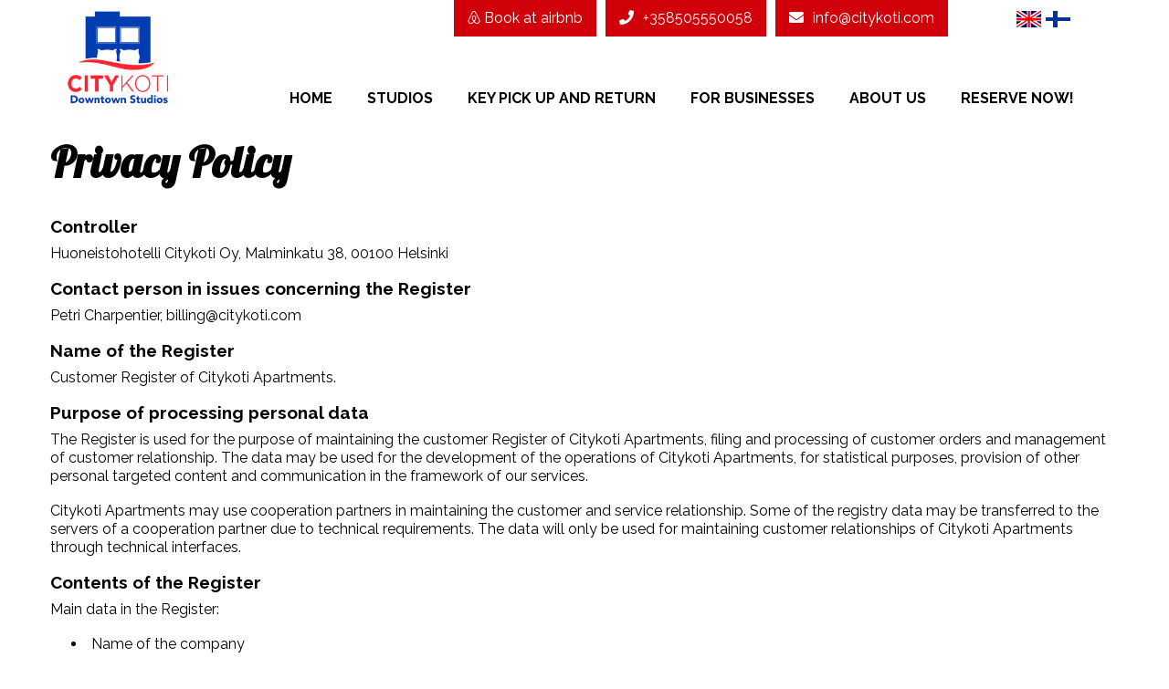

--- FILE ---
content_type: text/html; charset=utf-8
request_url: https://www.citykoti.com/privacy-policy/
body_size: 6226
content:
<!DOCTYPE html><html lang="en"><head><meta charset="utf-8"><meta content="width=device-width, initial-scale=1.0" name="viewport"><title>Privacy Policy | Citykoti Downtown Studios</title><link rel="canonical" href="https://www.citykoti.com/privacy-policy/"><meta property="og:title" content="Privacy Policy | Citykoti Downtown Studios"><meta property="og:type" content="website"><meta property="og:locale" content="en_FI"><meta property="og:site_name" content="Citykoti"><meta property="og:url" content="https://www.citykoti.com/privacy-policy/"><meta name="twitter:card" content="summary"><script type="application/ld+json">
{
  "@context": "https://schema.org",
  "@type": "BreadcrumbList",
  "itemListElement": [
  {
    "@type": "ListItem",
    "position": 1,
    "name": "Privacy Policy",
    "item": "https://www.citykoti.com/privacy-policy/"
  }
  ]
}
</script><meta name="generator" content="ProcessWire"><link rel="alternate" href="https://www.citykoti.com/privacy-policy/" hreflang="en"><link rel="alternate" href="https://www.citykoti.com/privacy-policy/" hreflang="x-default"><link rel="alternate" href="https://www.citykoti.com/fi/tietosuojaseloste/" hreflang="fi"><link rel="canonical" href="https://www.citykoti.com/privacy-policy/"/><link href="https://fonts.googleapis.com/css?family=Lobster|Raleway:400,700&display=swap" rel="stylesheet"><link rel="apple-touch-icon" sizes="180x180" href="/site/templates/images/apple-touch-icon.png"><link rel="icon" type="image/png" sizes="32x32" href="/site/templates/images/favicon-32x32.png"><link rel="icon" type="image/png" sizes="16x16" href="/site/templates/images/favicon-16x16.png"><link rel="manifest" href="/site/templates/images/site.webmanifest"><link rel="mask-icon" href="/site/templates/images/safari-pinned-tab.svg" color="#5bbad5"><meta name="msapplication-TileColor" content="#da532c"><meta name="theme-color" content="#ffffff"><link rel="stylesheet" href="https://maxcdn.bootstrapcdn.com/bootstrap/3.4.0/css/bootstrap.min.css"><script src="https://ajax.googleapis.com/ajax/libs/jquery/3.3.1/jquery.min.js"></script><link rel="stylesheet" href="https://use.fontawesome.com/releases/v5.15.3/css/all.css" integrity="sha384-SZXxX4whJ79/gErwcOYf+zWLeJdY/qpuqC4cAa9rOGUstPomtqpuNWT9wdPEn2fk" crossorigin="anonymous"><link rel="stylesheet" href="https://cdnjs.cloudflare.com/ajax/libs/bootstrap-datepicker/1.9.0/css/bootstrap-datepicker.min.css" integrity="sha256-siyOpF/pBWUPgIcQi17TLBkjvNgNQArcmwJB8YvkAgg=" crossorigin="anonymous" /><link rel="stylesheet" href="/site/assets/aiom/css_81c9735a92b94fede4244897b371e044.css"><script>
    !function(f,b,e,v,n,t,s)
    {if(f.fbq)return;n=f.fbq=function(){n.callMethod?
    n.callMethod.apply(n,arguments):n.queue.push(arguments)};
    if(!f._fbq)f._fbq=n;n.push=n;n.loaded=!0;n.version='2.0';
    n.queue=[];t=b.createElement(e);t.async=!0;
    t.src=v;s=b.getElementsByTagName(e)[0];
    s.parentNode.insertBefore(t,s)}(window, document,'script',
    'https://connect.facebook.net/en_US/fbevents.js');
    fbq('init', '673815833561253');
    fbq('track', 'PageView');
  </script><noscript><img height="1" width="1" style="display:none" 
         src="https://www.facebook.com/tr?id=673815833561253&ev=PageView&noscript=1"/></noscript><script type="text/javascript"> _linkedin_partner_id = "4041209"; window._linkedin_data_partner_ids = window._linkedin_data_partner_ids || []; window._linkedin_data_partner_ids.push(_linkedin_partner_id); </script><script type="text/javascript"> (function(l) { if (!l){window.lintrk = function(a,b){window.lintrk.q.push([a,b])}; window.lintrk.q=[]} var s = document.getElementsByTagName("script")[0]; var b = document.createElement("script"); b.type = "text/javascript";b.async = true; b.src = "https://snap.licdn.com/li.lms-analytics/insight.min.js"; s.parentNode.insertBefore(b, s);})(window.lintrk); </script><noscript><img height="1" width="1" style="display:none;" alt="" src="https://px.ads.linkedin.com/collect/?pid=4041209&fmt=gif" /></noscript></head><body><div id="fb-root"></div><script async defer crossorigin="anonymous" src="https://connect.facebook.net/en_GB/sdk.js#xfbml=1&version=v9.0&appId=228239957231068&autoLogAppEvents=1" nonce="352TDLgP"></script><div id="mobilemenu"><div class="logomobile"><a href="/"><img src="/site/templates/images/logo.png" alt="Citykoti" /></a></div><div class="menu-button"><span class="fa fa-bars"></span></div><ul class='nav nav-tree' role='navigation'><li><a href='/apartments/'>Studios</a><ul class='nav nav-tree' role='navigation'><li><a href='/apartments/economy-studio/'>Economy Studio</a></li><li><a href='/apartments/studio/'>Studio</a></li><li><a href='/apartments/large-family-studio/'>Large Family Studio</a></li><li><a href='/apartments/family-studio/'>Family Studio</a></li><li><a href='/apartments/penthouse-studio/'>Penthouse Studio</a></li></ul></li><li><a href='/check-in/'>Key pick up and return</a></li><li><a href='/for-businesses/'>For Businesses</a></li><li><a href='/about-us/'>About us</a></li><li><a href='/reserve/'>Reserve Now!</a><ul class='nav nav-tree' role='navigation'><li><a href='/reserve/additional-services/'>Additional services</a></li></ul></li></ul></div><div id="header"><div class="container"><div class="row"><div class="col-md-2 col-sm-2"><div id="logo"><a href="/"><img src="/site/templates/images/logo.png"  alt="Citykoti" /></a></div></div><div class="col-md-10 col-sm-10"><div class="col-md-10 col-sm-9"><div class="top"><ul><li><a href='https://www.airbnb.fi/users/133891726/listings' target='_blank' title='Citykoti @ AirBNB'><i class='fab fa-airbnb'></i> Book at airbnb</a></li><li><i class="fas fa-phone"></i><a href="tel:+358505550058">+358505550058</a></li><li><i class="fas fa-envelope"></i><a href="mailto:info@citykoti.com">info@citykoti.com</a></li></ul></div></div><div class="col-md-2 col-sm-3"><div class="lang"><ul><li><a hreflang='home' href='/privacy-policy/'><img src='/site/templates/images/en.png'  alt='Englanniksi' /></a></li><li><a hreflang='fi' href='/fi/tietosuojaseloste/'><img src='/site/templates/images/fi.png'  alt='Suomeksi' /></a></li></ul></div></div><div class="menuwrapper"><div class="row"><div class="col-md-12"><nav id="main-menu" class="right"><div class="navbar-header"><button type="button" class="navbar-toggle collapsed" data-toggle="collapse" data-target="#navbar" aria-expanded="false" aria-controls="navbar"><span class="sr-only">Toggle navigation</span><span class="glyphicon glyphicon-menu-hamburger" aria-hidden="true"></span></button></div><div id="navbar" class="navbar-collapse collapse"><ul class="nav navbar-nav"><li><a href='/'>Home</a></li><li class='has_menu'><a href='/apartments/' class=''>Studios</a><ul class='submenu'><li><a href='/apartments/economy-studio/'>Economy Studio</a></li><li><a href='/apartments/studio/'>Studio</a></li><li><a href='/apartments/large-family-studio/'>Large Family Studio</a></li><li><a href='/apartments/family-studio/'>Family Studio</a></li><li><a href='/apartments/penthouse-studio/'>Penthouse Studio</a></li></ul></li><li><a href='/check-in/'>Key pick up and return</a></li><li><a href='/for-businesses/'>For Businesses</a></li><li><a href='/about-us/'>About us</a></li><li class='has_menu'><a href='/reserve/' class=''>Reserve Now!</a><ul class='submenu'><li><a href='/reserve/additional-services/'>Additional services</a></li></ul></li></ul></ul></div></nav></div></div></div></div></div></div></div><div class="container sisalto"><div class="row"><div id="content"><h1>Privacy Policy</h1><h3>Controller</h3><p>Huoneistohotelli Citykoti Oy, Malminkatu 38, 00100 Helsinki</p><h3>Contact person in issues concerning the Register</h3><p>Petri Charpentier, <a href="mailto:billing@citykoti.com">billing@citykoti.com</a></p><h3>Name of the Register</h3><p>Customer Register of Citykoti Apartments.</p><h3>Purpose of processing personal data</h3><p>The Register is used for the purpose of maintaining the customer Register of Citykoti Apartments, filing and processing of customer orders and management of customer relationship. The data may be used for the development of the operations of Citykoti Apartments, for statistical purposes, provision of other personal targeted content and communication in the framework of our services.</p><p>Citykoti Apartments may use cooperation partners in maintaining the customer and service relationship. Some of the registry data may be transferred to the servers of a cooperation partner due to technical requirements. The data will only be used for maintaining customer relationships of Citykoti Apartments through technical interfaces.</p><h3>Contents of the Register</h3><p>Main data in the Register:</p><ul><li>Name of the company</li><li>Address details of the company</li><li>Telephone number of the company</li><li>E-mail address of the company</li><li>Name of the person</li><li>Address details of the person</li><li>Telephone number of the person</li><li>E-mail address of the person</li><li>Payment and invoicing details</li><li>Details of accommodation</li><li>Details related to customership and contracts</li><li>Details related to services and products</li></ul><h3>Regular sources of information</h3><p>The principal sources of information are customers themselves.</p><p>Data may also be updated with input from the authorities or third parties within boundaries permitted by applicable legislation, for the purposes described in this registration certificate.</p><h3>Regular transfers of data</h3><p>Registry data will only be at the disposal of Citykoti Apartments, except when Citykoti Apartments is using an&nbsp; external service provider to provide a value-added service. However, the data will not be transferred outside Citykoti Apartments or for use by cooperation partners, except unless required by law.</p><p>Registry data is not delivered to external parties, except in cases required by law.</p><p>Personal data of a registered person are deleted at the request of the user, unless deletion of such data is prevented by legislation, contractual matters or provision of a service to the user.</p><h3>Transfer of data outside the EU or the EEA</h3><p>The data in this Register is not delivered outside the EU or European Economic Area.</p><h3>Principles of protection of the Register</h3><p>Electronically stored personal data is protected with reasonable technical measures, which are generally acknowledged in the field, such as firewalls and passwords. Registry materials, which contain personal data, but are not in electronic form, are stored in locked rooms, where access for unauthorized persons is prohibited.</p><p>Only the appointed data controller and the employees of companies commissioned by or acting on behalf of the controller have access to the personal data processed in the Register, in conformity with the user rights granted by Citykoti Apartments. Citykoti Apartments follows the applicable legislation and regulations of the authorities and guidelines of the industry associations for ensuring confidential processing of personal data.&nbsp;&nbsp;&nbsp;&nbsp;&nbsp;&nbsp;</p><div class='mp'></div><div class="mp"></div></div></div></div><script src="https://cdnjs.cloudflare.com/ajax/libs/jquery.colorbox/1.6.4/jquery.colorbox-min.js" integrity="sha256-QbxNT+iBOdbuiav8squsceFDDYXb/8C+fI9r029M7X4=" crossorigin="anonymous"></script><script type="text/javascript">
        $('a.gallery').colorbox({rel: 'gal'});
</script></body><div class="container"><div class="row"><div id="carousel"><div class="btn-bar"><div id="buttons"><a id="prev" href="#"><</a><a id="next" href="#">></a></div></div></div><div id="slides"><ul><li class="slide"><div class="quoteContainer"><p class="quote-phrase"><span class="quote-marks">"</span>Perfect location! It’s great for a couple or a single person to discover Helsinki!<span class="quote-marks">"</span></p></div><div class="authorContainer"><p class="quote-author">-Manon</p></div></li><li class="slide"><div class="quoteContainer"><p class="quote-phrase"><span class="quote-marks">"</span>Hyvät maisemat ikkunasta, siisti, hyvällä paikalla, kaikki tarvittava oli.<span class="quote-marks">"</span></p></div><div class="authorContainer"><p class="quote-author">-Kirsi</p></div></li><li class="slide"><div class="quoteContainer"><p class="quote-phrase"><span class="quote-marks">"</span>Siisti huoneisto ja sisälsi kaiken tarvittavan. Hyvä hinta/laatusuhde.<span class="quote-marks">"</span></p></div><div class="authorContainer"><p class="quote-author">-Anna-maria</p></div></li><li class="slide"><div class="quoteContainer"><p class="quote-phrase"><span class="quote-marks">"</span>Asunto oli siisti ja kompakti. Sieltä löytyi kaikki tarpeellinen. Sijainti loistava! Citykodin kanssa oli helppo ja mukava asioida. Voin suositella.<span class="quote-marks">"</span></p></div><div class="authorContainer"><p class="quote-author">-Katariina</p></div></li><li class="slide"><div class="quoteContainer"><p class="quote-phrase"><span class="quote-marks">"</span>Was a good experience with citykoti, they were helpful and considerate with check in check out times as well. Thanks.<span class="quote-marks">"</span></p></div><div class="authorContainer"><p class="quote-author">-Heena</p></div></li><li class="slide"><div class="quoteContainer"><p class="quote-phrase"><span class="quote-marks">"</span>Säätövapaa majoitus<span class="quote-marks">"</span></p></div><div class="authorContainer"><p class="quote-author">-Pauli</p></div></li><li class="slide"><div class="quoteContainer"><p class="quote-phrase"><span class="quote-marks">"</span>Erinomainen sijainti, mielettömän siisti ja kaikki tarvittava löytyi.<span class="quote-marks">"</span></p></div><div class="authorContainer"><p class="quote-author">-Otto</p></div></li><li class="slide"><div class="quoteContainer"><p class="quote-phrase"><span class="quote-marks">"</span>Huone oli viihtyisä ja sijainniltaan loistava. Todellakin hintansa arvoinen majoitus. Kummatkin majoittujat olemme tyytyväisiä!<span class="quote-marks">"</span></p></div><div class="authorContainer"><p class="quote-author">-Jasmin</p></div></li><li class="slide"><div class="quoteContainer"><p class="quote-phrase"><span class="quote-marks">"</span>Ihana rauhallinen paikka ihan ytimessä.<span class="quote-marks">"</span></p></div><div class="authorContainer"><p class="quote-author">-Kaisa</p></div></li><li class="slide"><div class="quoteContainer"><p class="quote-phrase"><span class="quote-marks">"</span>Beautiful views over the city and excellent location!<span class="quote-marks">"</span></p></div><div class="authorContainer"><p class="quote-author">-Greetta</p></div></li></ul></div></div></div><div id="parallax" class="padding"><div class="container"><div class="row"><p><strong>You can rent your Citykoti Downtown Studio easily </strong><a href="/contact-us/">at this site</a><strong>. We guarantee you that you will get the best price of the day. You can also call or </strong><a href="mailto:info@citykoti.com">e-mail</a><strong> us. If you need multiple apartments, please contact us for a customized offer.</strong></p></div></div></div><div id="contact" class="padding"><div class="container"><div class="row"><div class="col-md-12"><link href="//cdn-images.mailchimp.com/embedcode/classic-10_7.css" rel="stylesheet" type="text/css"><style type="text/css">
													 #mc_embed_signup{background:#fff; clear:left; font:14px Helvetica,Arial,sans-serif; }
													 /* Add your own Mailchimp form style overrides in your site stylesheet or in this style block.
															We recommend moving this block and the preceding CSS link to the HEAD of your HTML file. */
				</style><div id="mc_embed_signup"><form action="https://citykoti.us2.list-manage.com/subscribe/post?u=9005d2c4b95e7b32b42fa6944&amp;id=9feaedba9b" method="post" id="mc-embedded-subscribe-form" name="mc-embedded-subscribe-form" class="validate" target="_blank" style="padding-left: 0px; padding-right: 0px;" novalidate><div id="mc_embed_signup_scroll"><h2>Tilaa uutiskirje ja pysy ajantasalla tarjouksistamme!</h2><div class="indicates-required"><span class="asterisk">*</span> vaadittu</div><div class="mc-field-group"><label for="mce-EMAIL">Sähköpostiosoite  <span class="asterisk">*</span></label><input type="email" value="" name="EMAIL" class="required email" id="mce-EMAIL"></div><div id="mce-responses" class="clear"><div class="response" id="mce-error-response" style="display:none"></div><div class="response" id="mce-success-response" style="display:none"></div></div><div style="position: absolute; left: -5000px;" aria-hidden="true"><input type="text" name="b_9005d2c4b95e7b32b42fa6944_9feaedba9b" tabindex="-1" value=""></div><div class="clear"><input type="submit" value="Subscribe" name="subscribe" id="mc-embedded-subscribe" class="button"></div></div></form></div></div></div><div class="row"><div class="col-md-3"><h3>Contact</h3>
				Address <br /><i class="fas fa-thumbtack"></i>Malminkatu 38, 00100 Helsinki<br />
				E-mail <br /><i class="fas fa-envelope"></i><a href="mailto:info@citykoti.com">info@citykoti.com</a><br />
				Phone <br /><i class="fas fa-phone"></i><a href="tel:+358505550058">+358505550058</a><br /><br /><a href="https://www.facebook.com/citykoti" target="_blank"><i class="fab fa-facebook"></i></a><br /><br /><a href="/privacy-policy/">Privacy Policy</a><br /><a href="/conditions/">Terms and conditions</a></div><div class="col-md-4"><div class="fb-page" data-href="https://www.facebook.com/citykoti/" data-tabs="timeline" data-width="" data-height="" data-small-header="false" data-adapt-container-width="true" data-hide-cover="false" data-show-facepile="true"><blockquote cite="https://www.facebook.com/citykoti/" class="fb-xfbml-parse-ignore"><a href="https://www.facebook.com/citykoti/">Citykoti Downtown Studios</a></blockquote></div></div><div class="col-md-5"><iframe src="https://www.google.com/maps/embed?pb=!1m18!1m12!1m3!1d1984.761296902127!2d24.922801916378724!3d60.16813045052642!2m3!1f0!2f0!3f0!3m2!1i1024!2i768!4f13.1!3m3!1m2!1s0x46920a344c70728b%3A0x6f00a46009aee402!2sCitykoti%20Downtown%20Apartments!5e0!3m2!1sfi!2sfi!4v1573647197046!5m2!1sfi!2sfi" width="100%" height="300" frameborder="0" style="border:0;" allowfullscreen=""></iframe></div></div></div></div></main><div id="siteby"><div class="container"><div class="row"><p><a href="https://ideaomena.fi" title="Mainostoimisto Joensuu"target="_blank">Mainostoimisto Ideaomena</a> & <a href="https://comspot.fi" target="_blank">Comspot Oy</a></p></div></div></div><script src="https://maxcdn.bootstrapcdn.com/bootstrap/3.4.0/js/bootstrap.min.js"></script><script src="/site/assets/aiom/js_418cb977776494eb0e4f59a5311dc788.js"></script><script async src="https://www.googletagmanager.com/gtag/js?id=UA-180348813-1"></script><script>
  window.dataLayer = window.dataLayer || [];
  function gtag(){dataLayer.push(arguments);}
  gtag('js', new Date());

  gtag('config', 'UA-180348813-1');
</script><script src="/site/templates/js/main.js"></script><script>
  var pw_lang = "en";
  var pageurl = "/privacy-policy/";	
</script><script src="/site/templates/scripts/reservation.js"></script></body></html>

--- FILE ---
content_type: text/css
request_url: https://www.citykoti.com/site/assets/aiom/css_81c9735a92b94fede4244897b371e044.css
body_size: 4226
content:
/** Generated: Monday, 29th of December 2025, 10:08:46 PM // Powered by AIOM+ (All In One Minify) created by FlipZoom Media Inc. - David Karich (flipzoom.de) **/
/*!
 * Datetimepicker for Bootstrap 3
 * version : 4.17.47
 * https://github.com/Eonasdan/bootstrap-datetimepicker/
 */.bootstrap-datetimepicker-widget{list-style:none}.bootstrap-datetimepicker-widget.dropdown-menu{display:block;margin:2px 0;padding:4px;width:19em}@media (min-width:768px){.bootstrap-datetimepicker-widget.dropdown-menu.timepicker-sbs{width:38em}}@media (min-width:992px){.bootstrap-datetimepicker-widget.dropdown-menu.timepicker-sbs{width:38em}}@media (min-width:1200px){.bootstrap-datetimepicker-widget.dropdown-menu.timepicker-sbs{width:38em}}.bootstrap-datetimepicker-widget.dropdown-menu:before,.bootstrap-datetimepicker-widget.dropdown-menu:after{content:'';display:inline-block;position:absolute}.bootstrap-datetimepicker-widget.dropdown-menu.bottom:before{border-left:7px solid transparent;border-right:7px solid transparent;border-bottom:7px solid #ccc;border-bottom-color:rgba(0,0,0,0.2);top:-7px;left:7px}.bootstrap-datetimepicker-widget.dropdown-menu.bottom:after{border-left:6px solid transparent;border-right:6px solid transparent;border-bottom:6px solid white;top:-6px;left:8px}.bootstrap-datetimepicker-widget.dropdown-menu.top:before{border-left:7px solid transparent;border-right:7px solid transparent;border-top:7px solid #ccc;border-top-color:rgba(0,0,0,0.2);bottom:-7px;left:6px}.bootstrap-datetimepicker-widget.dropdown-menu.top:after{border-left:6px solid transparent;border-right:6px solid transparent;border-top:6px solid white;bottom:-6px;left:7px}.bootstrap-datetimepicker-widget.dropdown-menu.pull-right:before{left:auto;right:6px}.bootstrap-datetimepicker-widget.dropdown-menu.pull-right:after{left:auto;right:7px}.bootstrap-datetimepicker-widget .list-unstyled{margin:0}.bootstrap-datetimepicker-widget a[data-action]{padding:6px 0}.bootstrap-datetimepicker-widget a[data-action]:active{box-shadow:none}.bootstrap-datetimepicker-widget .timepicker-hour,.bootstrap-datetimepicker-widget .timepicker-minute,.bootstrap-datetimepicker-widget .timepicker-second{width:54px;font-weight:bold;font-size:1.2em;margin:0}.bootstrap-datetimepicker-widget button[data-action]{padding:6px}.bootstrap-datetimepicker-widget .btn[data-action="incrementHours"]::after{position:absolute;width:1px;height:1px;margin:-1px;padding:0;overflow:hidden;clip:rect(0, 0, 0, 0);border:0;content:"Increment Hours"}.bootstrap-datetimepicker-widget .btn[data-action="incrementMinutes"]::after{position:absolute;width:1px;height:1px;margin:-1px;padding:0;overflow:hidden;clip:rect(0, 0, 0, 0);border:0;content:"Increment Minutes"}.bootstrap-datetimepicker-widget .btn[data-action="decrementHours"]::after{position:absolute;width:1px;height:1px;margin:-1px;padding:0;overflow:hidden;clip:rect(0, 0, 0, 0);border:0;content:"Decrement Hours"}.bootstrap-datetimepicker-widget .btn[data-action="decrementMinutes"]::after{position:absolute;width:1px;height:1px;margin:-1px;padding:0;overflow:hidden;clip:rect(0, 0, 0, 0);border:0;content:"Decrement Minutes"}.bootstrap-datetimepicker-widget .btn[data-action="showHours"]::after{position:absolute;width:1px;height:1px;margin:-1px;padding:0;overflow:hidden;clip:rect(0, 0, 0, 0);border:0;content:"Show Hours"}.bootstrap-datetimepicker-widget .btn[data-action="showMinutes"]::after{position:absolute;width:1px;height:1px;margin:-1px;padding:0;overflow:hidden;clip:rect(0, 0, 0, 0);border:0;content:"Show Minutes"}.bootstrap-datetimepicker-widget .btn[data-action="togglePeriod"]::after{position:absolute;width:1px;height:1px;margin:-1px;padding:0;overflow:hidden;clip:rect(0, 0, 0, 0);border:0;content:"Toggle AM/PM"}.bootstrap-datetimepicker-widget .btn[data-action="clear"]::after{position:absolute;width:1px;height:1px;margin:-1px;padding:0;overflow:hidden;clip:rect(0, 0, 0, 0);border:0;content:"Clear the picker"}.bootstrap-datetimepicker-widget .btn[data-action="today"]::after{position:absolute;width:1px;height:1px;margin:-1px;padding:0;overflow:hidden;clip:rect(0, 0, 0, 0);border:0;content:"Set the date to today"}.bootstrap-datetimepicker-widget .picker-switch{text-align:center}.bootstrap-datetimepicker-widget .picker-switch::after{position:absolute;width:1px;height:1px;margin:-1px;padding:0;overflow:hidden;clip:rect(0, 0, 0, 0);border:0;content:"Toggle Date and Time Screens"}.bootstrap-datetimepicker-widget .picker-switch td{padding:0;margin:0;height:auto;width:auto;line-height:inherit}.bootstrap-datetimepicker-widget .picker-switch td span{line-height:2.5;height:2.5em;width:100%}.bootstrap-datetimepicker-widget table{width:100%;margin:0}.bootstrap-datetimepicker-widget table td,.bootstrap-datetimepicker-widget table th{text-align:center;border-radius:4px}.bootstrap-datetimepicker-widget table th{height:20px;line-height:20px;width:20px}.bootstrap-datetimepicker-widget table th.picker-switch{width:145px}.bootstrap-datetimepicker-widget table th.disabled,.bootstrap-datetimepicker-widget table th.disabled:hover{background:none;color:#777;cursor:not-allowed}.bootstrap-datetimepicker-widget table th.prev::after{position:absolute;width:1px;height:1px;margin:-1px;padding:0;overflow:hidden;clip:rect(0, 0, 0, 0);border:0;content:"Previous Month"}.bootstrap-datetimepicker-widget table th.next::after{position:absolute;width:1px;height:1px;margin:-1px;padding:0;overflow:hidden;clip:rect(0, 0, 0, 0);border:0;content:"Next Month"}.bootstrap-datetimepicker-widget table thead tr:first-child th{cursor:pointer}.bootstrap-datetimepicker-widget table thead tr:first-child th:hover{background:#eee}.bootstrap-datetimepicker-widget table td{height:54px;line-height:54px;width:54px}.bootstrap-datetimepicker-widget table td.cw{font-size:.8em;height:20px;line-height:20px;color:#777}.bootstrap-datetimepicker-widget table td.day{height:20px;line-height:20px;width:20px}.bootstrap-datetimepicker-widget table td.day:hover,.bootstrap-datetimepicker-widget table td.hour:hover,.bootstrap-datetimepicker-widget table td.minute:hover,.bootstrap-datetimepicker-widget table td.second:hover{background:#eee;cursor:pointer}.bootstrap-datetimepicker-widget table td.old,.bootstrap-datetimepicker-widget table td.new{color:#777}.bootstrap-datetimepicker-widget table td.today{position:relative}.bootstrap-datetimepicker-widget table td.today:before{content:'';display:inline-block;border:solid transparent;border-width:0 0 7px 7px;border-bottom-color:#337ab7;border-top-color:rgba(0,0,0,0.2);position:absolute;bottom:4px;right:4px}.bootstrap-datetimepicker-widget table td.active,.bootstrap-datetimepicker-widget table td.active:hover{background-color:#337ab7;color:#fff;text-shadow:0 -1px 0 rgba(0,0,0,0.25)}.bootstrap-datetimepicker-widget table td.active.today:before{border-bottom-color:#fff}.bootstrap-datetimepicker-widget table td.disabled,.bootstrap-datetimepicker-widget table td.disabled:hover{background:none;color:#777;cursor:not-allowed}.bootstrap-datetimepicker-widget table td span{display:inline-block;width:54px;height:54px;line-height:54px;margin:2px 1.5px;cursor:pointer;border-radius:4px}.bootstrap-datetimepicker-widget table td span:hover{background:#eee}.bootstrap-datetimepicker-widget table td span.active{background-color:#337ab7;color:#fff;text-shadow:0 -1px 0 rgba(0,0,0,0.25)}.bootstrap-datetimepicker-widget table td span.old{color:#777}.bootstrap-datetimepicker-widget table td span.disabled,.bootstrap-datetimepicker-widget table td span.disabled:hover{background:none;color:#777;cursor:not-allowed}.bootstrap-datetimepicker-widget.usetwentyfour td.hour{height:27px;line-height:27px}.bootstrap-datetimepicker-widget.wider{width:21em}.bootstrap-datetimepicker-widget .datepicker-decades .decade{line-height:1.8em !important}.input-group.date .input-group-addon{cursor:pointer}.sr-only{position:absolute;width:1px;height:1px;margin:-1px;padding:0;overflow:hidden;clip:rect(0, 0, 0, 0);border:0}
#colorbox,#cboxOverlay,#cboxWrapper{position:absolute;top:0;left:0;z-index:9999;overflow:hidden;-webkit-transform:translate3d(0,0,0)}#cboxWrapper{max-width:none}#cboxOverlay{position:fixed;width:100%;height:100%}#cboxMiddleLeft,#cboxBottomLeft{clear:left}#cboxContent{position:relative}#cboxLoadedContent{overflow:auto;-webkit-overflow-scrolling:touch}#cboxTitle{margin:0}#cboxLoadingOverlay,#cboxLoadingGraphic{position:absolute;top:0;left:0;width:100%;height:100%}#cboxPrevious,#cboxNext,#cboxClose,#cboxSlideshow{cursor:pointer}.cboxPhoto{float:left;margin:auto;border:0;display:block;max-width:none;-ms-interpolation-mode:bicubic}.cboxIframe{width:100%;height:100%;display:block;border:0;padding:0;margin:0}#colorbox,#cboxContent,#cboxLoadedContent{box-sizing:content-box;-moz-box-sizing:content-box;-webkit-box-sizing:content-box}#cboxOverlay{background:url(/site/templates/styles/images/overlay.png) repeat 0 0}#colorbox{outline:0}#cboxTopLeft{width:21px;height:21px;background:url(/site/templates/styles/images/controls.png) no-repeat -101px 0}#cboxTopRight{width:21px;height:21px;background:url(/site/templates/styles/images/controls.png) no-repeat -130px 0}#cboxBottomLeft{width:21px;height:21px;background:url(/site/templates/styles/images/controls.png) no-repeat -101px -29px}#cboxBottomRight{width:21px;height:21px;background:url(/site/templates/styles/images/controls.png) no-repeat -130px -29px}#cboxMiddleLeft{width:21px;background:url(/site/templates/styles/images/controls.png) left top repeat-y}#cboxMiddleRight{width:21px;background:url(/site/templates/styles/images/controls.png) right top repeat-y}#cboxTopCenter{height:21px;background:url(/site/templates/styles/images/border.png) 0 0 repeat-x}#cboxBottomCenter{height:21px;background:url(/site/templates/styles/images/border.png) 0 -29px repeat-x}#cboxContent{background:#fff;overflow:hidden}.cboxIframe{background:#fff}#cboxError{padding:50px;border:1px solid #ccc}#cboxLoadedContent{margin-bottom:28px}#cboxTitle{position:absolute;bottom:4px;left:0;text-align:center;width:100%;color:#949494}#cboxCurrent{position:absolute;bottom:4px;left:58px;color:#949494}#cboxLoadingOverlay{background:url(/site/templates/styles/images/loading_background.png) no-repeat center center}#cboxLoadingGraphic{background:url(/site/templates/styles/images/loading.gif) no-repeat center center}#cboxPrevious,#cboxNext,#cboxSlideshow,#cboxClose{border:0;padding:0;margin:0;overflow:visible;width:auto;background:none}#cboxPrevious:active,#cboxNext:active,#cboxSlideshow:active,#cboxClose:active{outline:0}#cboxSlideshow{position:absolute;bottom:4px;right:30px;color:#0092ef}#cboxPrevious{position:absolute;bottom:0;left:0;background:url(/site/templates/styles/images/controls.png) no-repeat -75px 0;width:25px;height:25px;text-indent:-9999px}#cboxPrevious:hover{background-position:-75px -25px}#cboxNext{position:absolute;bottom:0;left:27px;background:url(/site/templates/styles/images/controls.png) no-repeat -50px 0;width:25px;height:25px;text-indent:-9999px}#cboxNext:hover{background-position:-50px -25px}#cboxClose{position:absolute;bottom:0;right:0;background:url(/site/templates/styles/images/controls.png) no-repeat -25px 0;width:25px;height:25px;text-indent:-9999px}#cboxClose:hover{background-position:-25px -25px}.cboxIE #cboxTopLeft,.cboxIE #cboxTopCenter,.cboxIE #cboxTopRight,.cboxIE #cboxBottomLeft,.cboxIE #cboxBottomCenter,.cboxIE #cboxBottomRight,.cboxIE #cboxMiddleLeft,.cboxIE #cboxMiddleRight{filter:progid:DXImageTransform.Microsoft.gradient(startColorstr=#00FFFFFF,endColorstr=#00FFFFFF)}body{height:100%;-webkit-font-smoothing:antialiased;-webkit-overflow-scrolling:touch;font-family:'Lobster',cursive;font-family:'Raleway',sans-serif}img{max-width:100%}.mp{padding-top:25px;padding-bottom:25px}.mt{margin-top:45px}.vari1{background:#d00108}.vari2{background:#f1f1f1}.studioicons i{color:#d00108;font-size:30px !important;display:block;margin-right:10px;margin-bottom:8px}.margintop{margin-top:70px}.padding{padding-top:60px;padding-bottom:60px}.paddingtop{padding-top:60px}.paddingbottom{padding-bottom:60px}.row.display-flex{display:flex;flex-wrap:wrap}.luelisaa a{color:#000;border:2px solid #830b4d;padding:8px 15px 8px 15px;margin-top:40px;display:inline-table;text-align:center}.studio{display:block;padding-bottom:10px;padding-bottom:10px;display:block;float:left}h1{font-size:190%;line-height:110%;margin-bottom:35px;margin-top:25px;font-weight:bold;color:#000;font-family:'Lobster',cursive}h2{font-size:180%;line-height:110%;margin-bottom:25px;margin-top:20px;font-weight:bold;color:#000;font-family:'Raleway',sans-serif}h3{font-size:145%;line-height:106%;margin-bottom:15px;margin-top:10px;color:#000;font-family:'Raleway',sans-serif}p,li{font-size:109%;margin-bottom:15px;line-height:123%;color:#000;font-family:'Raleway',sans-serif}strong,b{font-weight:bold}em,i{font-style:italic}.fas{margin-right:10px}a{text-decoration:none;color:#000}.viiva{width:70px;border-bottom:5px solid #830b4d;margin-bottom:25px}#header{width:100%;height:auto;background:#fff;z-index:101}#content table{margin-top:20px;margin-bottom:20px;border-collapse:collapse;width:100%}#content table.laatikko{width:auto !important;background:#0041af;color:#fff;border:0}#content table.laatikko td{padding:20px}#content table td{padding:4px 8px 4px 8px}tr:nth-child(even){background-color:#f2f2f2}#logo img{padding-bottom:20px;padding-top:10px;width:100%;height:auto}#main-menu{display:none}#main-menu li{float:left;list-style:none;margin-bottom:0}#main-menu li a{color:#000 !important}#main-menu li a.active,#main-menu li a:hover{color:#d00108 !important;background:#fff}#mobilemenu .menu-button{color:#000 !important;cursor:pointer;font-size:2rem;padding:.75rem 1.55rem;position:fixed;right:5px;top:5px}.open-menu{color:#fff;cursor:pointer;font-size:1rem;padding:1rem;position:absolute;right:0;top:0;transition:transform 250ms ease}#top,#top ul,#top li{margin-bottom:0}.submenu{display:none;position:absolute;top:50px;left:-40px;list-style:none;width:300px;background-color:#fff;border-left:1px solid #000;border-right:1px solid #000;border-bottom:1px solid #000;z-index:999}.submenu>li{float:none}.navbar-toggle{font-size:300%}.logomobile img{width:100px;height:auto;margin-left:10px;padding-top:10px}.lang li{list-style:none;float:left;margin-left:5px}.top ul{float:right}.top ul li{background:#d00108;color:#fff;text-align:center;display:inline-block;padding:10px 15px 10px 15px;margin-left:10px;list-style:none}.top ul li a{color:#fff}#logo{display:none}#mobilemenu{background-color:rgba(255,255,255,0);position:fixed;width:100%;z-index:150;display:block;background:#fff;padding-bottom:15px}#mobilemenu:hover{background-color:rgba(255,255,255,1);position:fixed;width:100%;z-index:150;display:block}#mobilemenu ul{background-color:rgba(0,0,0,.1);display:none;margin:0 1rem;padding-bottom:20px;padding-top:30px;position:relative}#mobilemenu ul:first-child{background-color:transparent}#mobilemenu ul li{border-top:1px solid rgba(255,255,255,.075);list-style:none;margin-bottom:0;position:relative}#mobilemenu ul li a{color:#000;display:inline-block;font-size:120%;line-height:125%;padding:1rem 0;text-decoration:none;width:100%}#mobilemenu ul li a:hover{color:#d00108;background:#fff}#mobilemenu ul ul{margin:0;padding-bottom:15px}#mobilemenu ul li a{color:#000;display:inline-block;font-size:120%;line-height:125%;padding:1rem 0;text-decoration:none;width:100%}#mainoskuva h1{padding:20px;background:#fff;color:#d00108;left:20px;top:20px;display:inline-block}#apartments,#info{margin-left:0}#mainoskuva{width:100%;height:500px !important;overflow:hidden;text-align:center}#mainoskuva img.landingbanner{width:100% !important;height:auto !important}#landinglogo{width:150px !important}.land{margin-top:-100px;background:#fff;padding:50px 30px 30px 30px;display:inline-block}.landreservation{margin-top:10px;background:#fff;padding:50px 30px 30px 30px;display:inline-block}.landwotopm{margin-top:-50px;background:#fff;padding:50px 30px 30px 30px;display:inline-block}a.varaa{background:#d00108;color:#fff;text-transform:uppercase;padding:10px 25px 10px 25px;display:inline-block;margin-top:30px;margin-bottom:20px;transition:transform .5s ease;text-decoration:none;transform:scale(1.5)}a.varaa:hover{background:#000;transform:scale(2)}#results{margin-top:40px;background:#eee;padding:20px;transition:background .5s ease}#results:hover{background:#fff}#apartments #card-body{margin-top:10px}#lsdates,#fsdates{margin-bottom:5px;font-style:italic;font-size:110%}.mb-2{margin-top:20px}#apartments #lsprice span.price,#apartments #lsprice span.dprice,#apartments #fsprice span.price,#apartments #fsprice span.dprice,#apartments #lfsprice span.price,#apartments #lfsprice span.dprice{margin-top:15px;font-size:200%;font-weight:bold;color:#d00108;margin-bottom:10px}#reservation_form #info{margin-top:25px}#banner{position:relative;width:100%;height:60vh;min-height:700px;max-height:900px;display:flex;flex-direction:column;justify-content:center;align-items:center;position:relative;background:url(/site/templates/images/header.jpg) center center no-repeat}#banner h1{color:#d00108;font-size:400%;text-align:center}#content li{padding-bottom:2px;padding-left:5px;list-style-type:disc;margin-right:0;margin-top:0;margin-bottom:0;list-style-position:outside}#content ul{margin-bottom:10px;margin-top:10px}.gallery{margin-right:5px;margin-top:5px}.video{width:100% !important;height:auto;min-height:400px;overflow:hidden;margin-bottom:30px}#ajankohtaista .viiva{margin-left:auto;margin-right:auto}#highlighted{background:#f1f1f1}#highlighted h3,#highlighted p,#highlighted h4{text-align:center}#highlighted .fas,#highlighted .far{font-size:60px;height:auto;padding-left:50%;margin-left:-30px;color:#d00108;padding-bottom:15px}#studiobanner{height:200px;padding-top:50px;position:relative}#studio img{width:100%;height:auto}#studio .widget{margin-top:40px;display:inline-table}#parallax{background:url(/site/templates/images/parallax.jpg) center center no-repeat;height:auto}#parallax p{text-align:center;font-size:160%}#parallax h2,#parallax p,#parallax a{color:#fff}#footer{float:left;padding-top:30px;margin-top:50px;padding-bottom:50px;width:100%;background:url(/site/templates/images/footer_rp.png) repeat;background-color:#363636}#footer a{color:#fff}#footer a:hover{text-decoration:underline}#footer p,#footer li,#footer h2,#footer h3{color:#fff;list-style:none}#footer li a:hover{background:none}#footer li{margin-bottom:2px;padding-bottom:0}#footer h3{font-size:130%;text-transform:uppercase;padding-bottom:0;margin-top:15px;margin-bottom:20px;color:#fff}#siteby{background:#363636}#siteby a{font-size:90%;color:#fff;text-align:center;padding-top:100px}.apartment_head{width:100%}.aparment_mini{width:100%;margin-bottom:10%;cursort:pointer}.d-none{display:none}#carousel{position:relative;width:60%;margin:0 auto}#slides{overflow:hidden;position:relative;width:100%;height:250px}#slides ul{list-style:none;width:100%;height:250px;margin:0;padding:0;position:relative}#slides li{width:100%;height:250px;float:left;text-align:center;position:relative;font-family:lato,sans-serif}.btn-bar{max-width:346px;margin:0 auto;display:block;position:relative;top:40px;width:100%}#buttons{padding:0 0 5px 0;float:right}#buttons a{text-align:center;display:block;font-size:50px;float:left;outline:0;margin:0 60px;color:#b14943;text-decoration:none;display:block;padding:9px;width:35px}a#prev:hover,a#next:hover{color:#FFF;text-shadow:.5px 0 #d00108}.quote-phrase,.quote-author{font-family:sans-serif;font-weight:300;display:table-cell;vertical-align:middle;padding:5px 20px;font-family:'Lato',Calibri,Arial,sans-serif}.quote-phrase{height:200px;font-size:24px;color:#d00108;font-style:italic;text-shadow:.5px 0 #d00108}.quote-marks{font-size:30px;padding:0 3px 3px;position:inherit}.quote-author{font-style:normal;font-size:20px;color:#d00108;font-weight:400;height:30px}.quoteContainer,.authorContainer{display:table;width:100%}@media(min-width:350px){.top{margin-top:130px}.airbnb{text-align:center}.airbnb img{width:100px;display:block;margin-left:auto;margin-right:auto}}@media(min-width:768px){.top{margin-top:0}.airbnb{text-align:left}.airbnb img{width:200px;display:inline}#logo{display:block;z-index:100;width:120px}#mobilemenu{display:none}#main-menu #navbar ul.navbar-nav{float:right !important}#main-menu{display:block;float:right}#main-menu li a{display:block;padding-left:5px;padding-right:5px;line-height:60px;font-weight:600;text-transform:uppercase;text-decoration:none !important;font-size:13px}}@media(min-width:992px){h1{font-size:330%;line-height:110%;margin-bottom:35px;margin-top:5px;font-weight:bold}h2{font-size:240%;line-height:110%;margin-bottom:25px;margin-top:20px;font-weight:bold}h3{font-size:135%;line-height:106%;margin-bottom:10px;margin-top:10px;font-weight:bold}p,li{font-size:114%;margin-bottom:18px;line-height:129%}#main-menu{padding-top:0}#main-menu li a{display:block;padding-left:10px;padding-right:10px;line-height:50px;font-weight:600;text-transform:uppercase;text-decoration:none !important;font-size:16px}#header h2{font-size:250%}#header p{font-size:130%}#studio .widget{margin-top:-100px;display:inline-table}}@media(min-width:1200px){#main-menu li a{display:block;padding-left:19px;padding-right:19px}}@media(min-width:1900px){#banner,#parallax{-webkit-background-size:cover;-moz-background-size:cover;-o-background-size:cover;background-size:cover;background-position:fixed}}.reservenow{background:#d00108;color:#fff;text-align:center;display:inline-block;padding:8px 12px 8px 12px;margin:2px 5px}.reservenow :hover{color:#fff;text-decoration:underline}

--- FILE ---
content_type: text/javascript
request_url: https://www.citykoti.com/site/templates/js/main.js
body_size: 443
content:
$(document).ready(function () {
    // append plus symbol to every list item that has children
    $('#mobilemenu .parent').append('<span class="open-menu fa fa-plus"></span>');
    
    // fix non-scrolling overflow issue on mobile devices
    $('#mobilemenu > ul').wrap('<div class="overflow"></div>');
    $(window).on('load resize', function () {
        var vph = $(window).height() - 57; // 57px - height of #mobile-nav
        $('.overflow').css('max-height', vph);
    });
    
    // global variables
    var menu = $('.overflow > ul');
    var bg = $('html, body');
    
    // toggle background scrolling
    function bgScrolling() {
        // if menu has toggled class... *
        if (menu.hasClass('open')) {
            // * disable background scrolling
            bg.css({
                'overflow-y': 'hidden',
                'height': 'auto'
            });
        // if menu does not have toggled class... *
        } else {
            // * enable background scrolling
            bg.css({
                'overflow-y': 'visible',
                'height': '100%'
            });
        }
    }
    
    // menu button click events
    $('.menu-button').on('click', function (e) {
        e.preventDefault();
        // activate toggles
        menu.slideToggle(250);
        menu.toggleClass('open');
        $(this).children().toggleClass('fa-reorder fa-remove');
        bgScrolling();
    });
    
    // list item click events
    $('.open-menu').on('click', function (e) {
        e.preventDefault();
        $(this).prev('ul').slideToggle(250);
        $(this).toggleClass('rotate');
    });
});

--- FILE ---
content_type: text/javascript
request_url: https://www.citykoti.com/site/templates/scripts/reservation.js
body_size: 1252
content:
/** poista landing.js ja korvaa tällä kun valmis */

$( document ).ready(function() {
  $("#reservation").on('submit', function(event){
    event.preventDefault();
    $("#results").hide();
    $("#info").hide();

    $.post( pageurl,{resreq: "true", datestart: $("#datestart").val(), dateend: $("#dateend").val(), code: $("#code").val()}, function( res ) {
      if(res.status == "ok") {
        $("#results").show();
        $("#resreq-error").hide();
        var rooms = res.room_types_free;
        $("#usedcode").val($("#code").val());
        $("#aa-apartment").hide();
        $("#es-apartment").hide();
        $("#ls-apartment").hide();
        $("#fs-apartment").hide();
        $("#lfs-apartment").hide();
        $("#ph-apartment").hide();
        $("#no-apartment-en").hide();
        $("#no-apartment-fi").hide();
        if(rooms.length > 0){
          $("#aa-apartment").show();
          $("#es-apartment").show();
          $("#ls-apartment").show();
          $("#fs-apartment").show();
          $("#lfs-apartment").show();
          $("#ph-apartment").show();
          $("#aasoldout").show();
          $("#essoldout").show();
          $("#lssoldout").show();
          $("#fssoldout").show();
          $("#lfssoldout").show();
          $("#phsoldout").show();
          $("#aaprice").hide();
          $("#esprice").hide();
          $("#lsprice").hide();
          $("#fsprice").hide();
          $("#lfsprice").hide();
          $("#phprice").hide();
          $("#aa-apartment button").attr('disabled','disabled');
          $("#es-apartment button").attr('disabled','disabled');
          $("#ls-apartment button").attr('disabled','disabled');
          $("#fs-apartment button").attr('disabled','disabled');
          $("#lfs-apartment button").attr('disabled','disabled');
          $("#ph-apartment button").attr('disabled','disabled');
          rooms.forEach(function(item) {
            console.log(item);
            var key = false;
            if(item["apa"] == "AA") {
              key = 'aa';
	    } else if(item["apa"] == "AC") {
              key = 'es';
            } else if(item["apa"] == "BC") {
              key = 'ls';
            } else if(item["apa"] == "EC") {
              key = 'fs';
	    } else if(item["apa"] == "PC") {
              key = 'lfs';
	    } else if(item["apa"] == "PH") {
              key = 'ph';
            }
            if(key) {
              //$("#" + key + "-apartment").show();
              $("#" + key + "soldout").hide();
              $("#" + key + "price").show();
              $("#" + key + "-apartment button").removeAttr('disabled');
              if(item["room_discount"] > 0) {
                $("#" + key + "price .discount").show();
                $("#" + key + "price .price").html(item["room_discount"]);
                $("#" + key + "price .dprice").html(item["room"]);
              } else {
                $("#" + key + "price .discount").hide();
                $("#" + key + "price .price").html(item["room"]);
              }
              //$("#" + key + "parking span").html(item["parking"]);
            }
          });
        } else {
          $("#no-apartment-" + pw_lang).show();
        }
      } else {
        $("#results").hide();
        $("#resreq-error").html(res["error_" + pw_lang]).show();
      }
    }, "json");
  });
 
  $(".choose-apa").on('click', function(event) {
    var key = $(this).data("id");
    event.preventDefault();
    $("#reservation").hide();
    $("#results").hide();
    var price = parseInt($("#" + key + "price span").html());
    if($("#parking").is(":checked")) {
      $("#resparking").html(pw_lang == 'en' ? "Inquiry" : "Kiinnostaa");
      $("#parkinglot").val("1");
      //price+= parseInt($("#" + key + "parking span").html());
    } else {
      $("#resparking").html(pw_lang == 'en' ? "No" : "Ei");
      $("#parkinglot").val("0");
    }
    $("#reservationprice").html(price);
    $("#personcount").html($("#customers").val());
    $("#reservationstart").html($("#datestart").val());
    $("#reservationend").html($("#dateend").val());
    if(key == "aa") {
      $("#apartmenttype").html("Parking Space");
      $("#atype").val('AA');
    } else if(key == "es") {
      $("#apartmenttype").html("Economy Studio");
      $("#atype").val('AC');
    } else if(key == "ls") {
      $("#apartmenttype").html("Studio");
      $("#atype").val('BC');
    } else if(key == "fs") {
      $("#apartmenttype").html("Family Studio");
      $("#atype").val('EC');
    } else if(key == "lfs") {
      $("#apartmenttype").html("Large Family Studio");
      $("#atype").val('PC');
    } else if(key == "ph") {
      $("#apartmenttype").html("Penthouse Studio");
      $("#atype").val('PH');
    }
    $("#resstart").val($("#datestart").val());
    $("#resend").val($("#dateend").val());
    $("#custs").val($("#customers").val());
    $("#info").show();
    var scrollTo = $("#info").offset().top;
    window.scroll({top: scrollTo-100, behaviour: 'smooth'});
  });

  $("#reservation2").on('submit', function(event){
    if($("#name").val().length < 2) {
      $("#infomodal .modal-body").html(pw_lang == 'en' ? "Reserver name is mandatory!" : "Varaajan nimi on pakollinen!");
      $("#infomodal").modal({backdrop: 'static', keyboard: false, show: true});
      event.preventDefault();
    }
    else if($("#email").val().length < 5) {
      $("#infomodal .modal-body").html(pw_lang == 'en' ? "Reserver email is mandatory!" : "Varaajan sähköposti on pakollinen!");
      $("#infomodal").modal({backdrop: 'static', keyboard: false, show: true});
      event.preventDefault();
    }
    else if($("#phone").val().length < 5) {
      $("#infomodal .modal-body").html(pw_lang == 'en' ? "Reserver phone is mandatory!" : "Varaajan puhelinnumero on pakollinen!");
      $("#infomodal").modal({backdrop: 'static', keyboard: false, show: true});
      event.preventDefault();
    }
  });

  function update_button() {
    if($("#pay").is(":checked") && $("#atype").val() != "AA") {
      $("#varausbutton").html(pw_lang == 'en' ? "Move to payment" : "Siirry maksamaan");
    } else {
      $("#varausbutton").html(pw_lang == 'en' ? "Request quote" : "Tee tarjouspyyntö");
    }
  }
  $("#pay").change(function (event){
    update_button();
  }).trigger('change');
});

